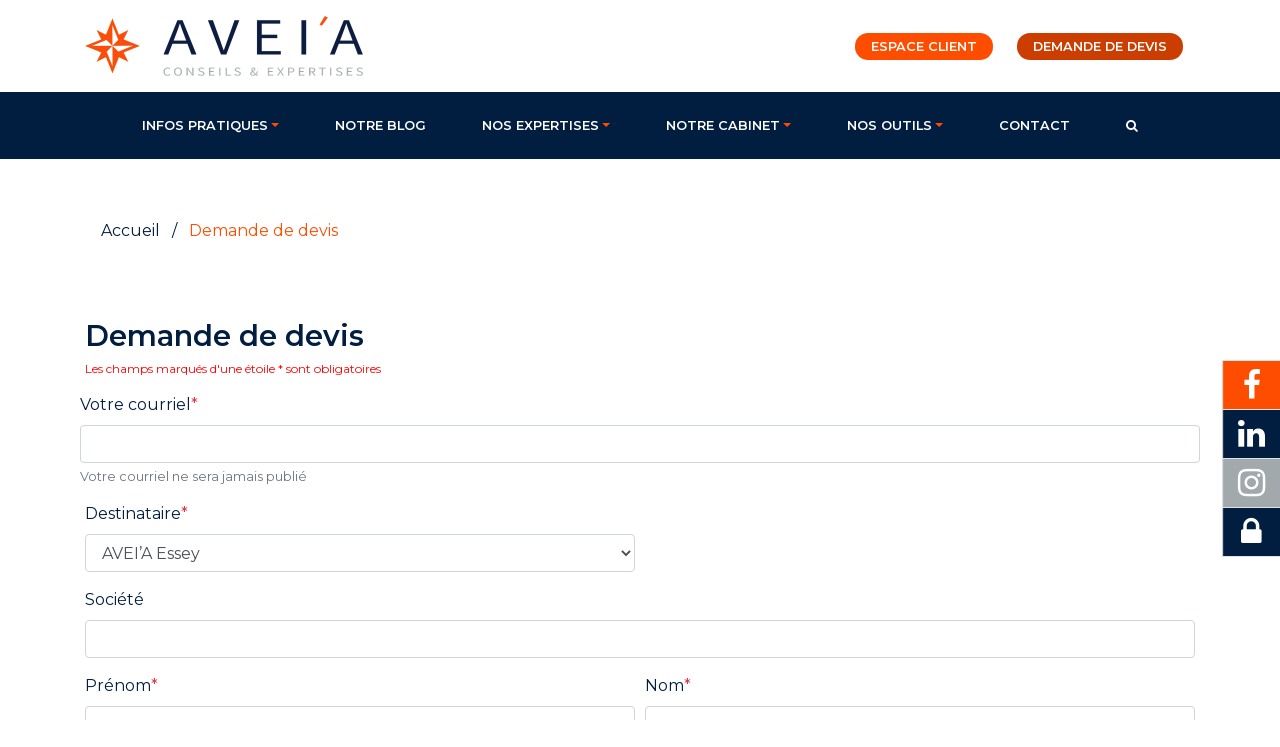

--- FILE ---
content_type: text/html; charset=utf-8
request_url: https://www.aveia-conseils.fr/demande-de-devis
body_size: 8619
content:
<!DOCTYPE html><!--[if lt IE 7]> <html class="no-js ie6 oldie nsie" lang="fr" > <![endif]--><!--[if IE 7]> <html class="no-js ie7 oldie nsie" lang="fr" > <![endif]--><!--[if IE 8]> <html class="no-js ie8 oldie nsie" lang="fr" > <![endif]--><!--[if IE 9]> <html class="no-js ie9 oldie" lang="fr" > <![endif]--><!--[if IE 10]> <html class="no-js ie10 oldie" lang="fr" > <![endif]--><!--[if IE 11]> <html class="no-js ie11" lang="fr" > <![endif]--><!--[if gt IE 10]><!--> <html class="no-js" data-mode="auto" prefix="og: http://ogp.me/ns#" lang="fr" > <!--<![endif]--><head><meta name="fisho" content="7d49ff7327d1750bc5c05227e68a7cd3"><meta http-equiv="Content-Type" content="text/html; charset=utf-8" /><meta name="msvalidate.01" content="C76CC279A636C47EF7FF16992B67D211" /><meta name="viewport" content="width=device-width, initial-scale=1.0, minimum-scale=1.0, maximum-scale=1.0, user-scalable=0" /><meta name="description" content="Demandez un devis &agrave; notre cabinet d'expertise comptable de Nancy, Thioville, Lun&eacute;ville, Essey, et au Luxembourg
" /><title>Demandez un devis &agrave; nos experts-comptables de Nancy &bull; AVEI'A</title><link rel="canonical" href="https://www.aveia-conseils.fr/demande-de-devis" /><link rel="icon" href="/uploads/assets/favicon.ico?v=40" /><link rel="apple-touch-icon" href="/uploads/assets/apple-touch-icon.png" /><link rel="apple-touch-icon" sizes="72x72" href="/uploads/assets/apple-touch-icon-72x72.png" /><link rel="apple-touch-icon" sizes="76x76" href="/uploads/assets/apple-touch-icon-76x76.png" /><link rel="apple-touch-icon" sizes="114x114" href="/uploads/assets/apple-touch-icon-114x114.png" /><link rel="apple-touch-icon" sizes="120x120" href="/uploads/assets/apple-touch-icon-120x120.png" /><link rel="apple-touch-icon" sizes="144x144" href="/uploads/assets/apple-touch-icon-144x144.png" /><link rel="apple-touch-icon" sizes="152x152" href="/uploads/assets/apple-touch-icon-152x152.png" /><script src="https://tarteaucitron.io/load.js?domain=www.aveia-conseils.fr&uuid=e319ec4754fdf9f446528ded57429430d58f0176"></script><link href="/dmFrontPlugin/cmp/fontawesome-free/fontawesome-free.min.css" rel="stylesheet" media="screen"><link href="/dmFrontPlugin/tac-cmp/tac-cmp.min.css" rel="stylesheet" media="screen"><link href="/dmFrontPlugin/tac-cmp/tac-cmp-print.min.css" rel="stylesheet" media="print"><script src="/dmFrontPlugin/tac-cmp/tac-cmp.min.js"></script><link rel="stylesheet" media="all" href="/cache/css/d9248108fd.css?v=40" /><style>.dm_widget table:not(.table) { --table-border: 1px solid #e5e5e5; --tr-background-color-odd: #ffffff; --tr-background-color-even: #f5f5f5; width: 100%; overflow: auto; border-collapse: collapse; border: var(--table-border); min-width: 200px;
}
.dm_widget table:not(.table) th,
.dm_widget table:not(.table) td { border: var(--table-border); min-width: 200px; padding: 16px 12px;
}
.dm_widget table:not(.table) caption { padding: 16px 12px;
}
.dm_widget table:not(.table) tr:nth-child(odd) { background-color: var(--tr-background-color-odd);
}
.dm_widget table:not(.table) tr:nth-child(even) { background-color: var(--tr-background-color-even);
}
.dm_widget table:not(.table) p:last-child { margin-bottom: 0;
}</style><script>var console={};console.assert=function(){};console.clear=function(){};console.constructor=function(){};console.count=function(){};console.debug=function(){};console.dir=function(){};console.dirxml=function(){};console.error=function(){};console.group=function(){};console.groupCollapsed=function(){};console.groupEnd=function(){};console.info=function(){};console.log=function(){};console.markTimeline=function(){};console.profile=function(){};console.profileEnd=function(){};console.table=function(){};console.time=function(){};console.timeEnd=function(){};console.timeStamp=function(){};console.timeline=function(){};console.timelineEnd=function(){};console.trace=function(){};console.warn=function(){};</script><!-- Start Piwik PRO Tag Manager code [piwiktools] --><script type="text/javascript"> if ( localStorage.getItem("cookiesInfo") != "nocookieaudience") { (function(window, document, script, dataLayer, id) { function stgCreateCookie(a,b,c){var d="";if(c){var e=new Date;e.setTime(e.getTime()+24*c*60*60*1e3),d="; expires="+e.toUTCString()}document.cookie=a+"="+b+d+"; path=/"}var isStgDebug=(window.location.href.match("stg_debug")||window.document.cookie.match("stg_debug"))&&!window.location.href.match("stg_disable_debug");stgCreateCookie("stg_debug",isStgDebug?1:"",isStgDebug?14:-1); window[dataLayer]=window[dataLayer]||[],window[dataLayer].push({start:(new Date).getTime(),event:"stg.start"});var scripts=document.getElementsByTagName(script)[0],tags=document.createElement(script),dl="dataLayer"!=dataLayer?"?dataLayer="+dataLayer:"";tags.async=!0,tags.src="//lesechos-publishing.containers.piwik.pro/"+id+".js"+dl,isStgDebug&&(tags.src=tags.src+"?stg_debug"),scripts.parentNode.insertBefore(tags,scripts); !function(a,n,i,t){a[n]=a[n]||{};for(var c=0;c<i.length;c++)!function(i){a[n][i]=a[n][i]||{},a[n][i].api=a[n][i].api||function(){var a=[].slice.call(arguments,0),t=a;"string"==typeof a[0]&&(t={event:n+"."+i+":"+a[0],parameters:[].slice.call(arguments,1)}),window[dataLayer].push(t)}}(i[c])}(window,"ppms",["tm","cp","cm"]); })(window, document, 'script', 'dataLayer', 'f96fdae2-6ff8-4cc5-9e31-1b44bb78516b'); } </script><noscript><iframe src="//lesechos-publishing.containers.piwik.pro/f96fdae2-6ff8-4cc5-9e31-1b44bb78516b/noscript.html" height="0" width="0" style="display:none;visibility:hidden"></iframe></noscript><!-- End Piwik PRO Tag Manager code --><!-- Google Tag | gaDataLayer --><script async src="https://www.googletagmanager.com/gtag/js?id=G-EGG213S462&l=gaDataLayer"></script><script>window.gaDataLayer = window.gaDataLayer || [];	function gtag(){gaDataLayer.push(arguments)};	gtag('js', new Date());	gtag('config', 'G-EGG213S462');</script><!-- End Google Tag | gaDataLayer --></head><body class="site ec default demande-de-devis theme-v4 applicationFront page_main_demandeDeDevis" data-ready="0" data-load="0"><script>function ieVersion(e){e=e||navigator.userAgent;var n=/\b(MSIE |Trident.*?rv:|Edge\/)(\d+)/.exec(e);return!!n&&parseInt(n[2])}function createNewEvent(e){var n;return"function"==typeof Event?n=new Event(e):(n=document.createEvent("Event")).initEvent(e,!0,!0),n}ieV=ieVersion(),ieV&&ieV<"12"?document.addEventListener("DOMContentLoaded",function(){document.body.insertAdjacentHTML("afterbegin",'<div id="browser-warning" class="alert alert-warning alert-dismissible alert-block" role="alert"><button type="button" class="close" data-dismiss="alert" aria-label="Close"><span aria-hidden="true">&times;</span></button><p class="text-center">Vous utilisez une ancienne version du navigateur Internet Explorer. Certaines fonctionnalités risquent de ne pas fonctionner correctement. Nous vous conseillons de télécharger un <a class="link" href="http://browsehappy.com?locale=fr" target="_blank">navigateur plus récent</a>.</p></div>'),document.body.classList.add("hasBrowserWarning");var e=createNewEvent("browserWarning:added");document.body.dispatchEvent(e)}):console.log("not IE");</script><div id="dm_page" data-role="page" class="bs4"><div id="dm_navbar" class="dm_area dm_layout_navbar" data-id="17"><div class="dm_zones clearfix"><div id="dm_zone_1260" class="dm_zone container menu-top"><div class="dm_widgets"><div id="dm_widget_1301" class="dm_widget content_image logo-full-top my-3 wid-1301"><div class="dm_widget_inner"><a class="link dm_parent" href="/" title="Expertise comptable à Nancy, Thionville, Lunéville, Essey, Gérardmer"><img alt="Expert-comptable Nancy, Thionville, Lunéville, Essey" class="img-fluid" height="120" data-lazyloading="1" src="/dmCorePlugin/images/loader.svg" data-src="/uploads/assets/logo-brand-top.png" width="556" /></a></div></div><div id="dm_widget_1303" class="dm_widget navigation_menu ml-auto buttons-top wid-1303"><div class="dm_widget_inner"><nav id="menu_navbar_1303" class="navbar navbar-expand px-0 scroll-top"><div class="container"> <button class="navbar-toggler" type="button" data-toggle="collapse" data-target="#menu_navbar_1303_collapse" aria-controls="menu_navbar_1303_collapse" aria-expanded="false" aria-label="Toggle navigation"> <span class="navbar-toggler-icon"></span> </button><div id="menu_navbar_1303_collapse" class="collapse navbar-collapse"><ul id="menu1303" class="navbar-nav nav"><li data-level="0-all" id="menu1303-0-espace-client" class="first level-all like-btn-primary px-lg-1 my-0 d-flex-sm justify-content-sm-end nav-item"><a class="link small font-weight-semi-bold text-white py-1 my-1 my-md-0 px-1 text-uppercase mb-0 nav-link" href="/espace-client">Espace client</a></li><li data-level="0-all" id="menu1303-1-demande-de-devis" class="last level-all like-btn-primary px-lg-1 my-0 d-flex-sm justify-content-sm-end nav-item"><a class="link small font-weight-semi-bold text-white py-1 my-1 my-md-0 px-1 text-uppercase mb-0 nav-link" href="/demande-de-devis">Demande de devis</a></li></ul></div></div></nav></div></div></div></div><div id="dm_zone_618" class="dm_zone"><div class="dm_widgets"><div id="dm_widget_1305" class="dm_widget navigation_menu wid-1305"><div class="dm_widget_inner"><nav id="menu_navbar_1305" class="navbar navbar-expand-lg navbar-dark bg-secondary scroll-top menu-principal"><div class="container-fluid"><a class="navbar-brand " href="/"><img class="brand-logo" alt="Expert comptable Thionville" data-lazyloading="1" src="/dmCorePlugin/images/loader.svg" data-src="/uploads/assets/.thumbs/logo-brand-_x100--scale-ffffff-wCopyright.png?1609169355"></a> <button class="navbar-toggler" type="button" data-toggle="collapse" data-target="#menu_navbar_1305_collapse" aria-controls="menu_navbar_1305_collapse" aria-expanded="false" aria-label="Toggle navigation"> <span class="navbar-toggler-icon"></span> </button><div id="menu_navbar_1305_collapse" class="collapse navbar-collapse"><ul id="menu1305" class="mx-auto navbar-nav nav"><li data-level="0-all" id="menu1305-0-infos-pratiques" class="first level-all px-lg-1 py-3 nav-item dropdown dm_dir"><a aria-expanded="false" aria-haspopup="true" class="link small font-weight-semi-bold text-white py-2 px-1 text-uppercase mb-0 nav-link dropdown-toggle" data-submenu="" data-toggle="dropdown" data-url="/vos-actualites" href="#" id="infos-pratiques_menu" title="Infos pratiques">Infos pratiques<b class="caret"></b></a><ul id="menu1305" class="dropdown-menu" aria-labelledby="infos-pratiques_menu"><li data-level="1-all" id="menu1305-infos-pratiques" class="first level-all nav-item"><a class="link dropdown-item" href="/vos-actualites/infos-pratiques">Infos pratiques</a></li><li data-level="1-all" id="menu1305-guide-du-chef-d-entreprise" class="last level-all nav-item"><a class="link dropdown-item" href="/vos-actualites/guide-du-chef-dentreprise">Guide du chef d'entreprise</a></li></ul></li><li data-level="0-all" id="menu1305-3-notre-blog" class="level-all py-3 nav-item"><a class="link small font-weight-semi-bold text-white py-2 px-1 text-uppercase mb-0 nav-link" href="/notre-blog">Notre blog</a></li><li data-level="0-all" id="menu1305-4-nos-expertises" class="level-all px-lg-1 py-3 nav-item dropdown dm_dir"><a aria-expanded="false" aria-haspopup="true" class="link small font-weight-semi-bold text-white py-2 px-1 text-uppercase mb-0 nav-link dropdown-toggle" data-submenu="" data-toggle="dropdown" data-url="/nos-expertises" href="#" id="nos-expertises_menu" title="Nos expertises">Nos expertises<b class="caret"></b></a><ul id="menu1305" class="dropdown-menu" aria-labelledby="nos-expertises_menu"><li data-level="1-all" id="menu1305-comptabilite-et-fiscalite" class="first level-all nav-item"><a class="link dropdown-item" href="/nos-expertises/comptabilite-et-fiscalite">Comptabilité et fiscalité</a></li><li data-level="1-all" id="menu1305-rh-et-paie" class="level-all nav-item"><a class="link dropdown-item" href="/nos-expertises/rh-et-paie">RH et Paie</a></li><li data-level="1-all" id="menu1305-creation-d-entreprise" class="level-all nav-item"><a class="link dropdown-item" href="/nos-expertises/creation-d-entreprise">Création d'entreprise</a></li><li data-level="1-all" id="menu1305-conseil-en-gestion" class="level-all nav-item"><a class="link dropdown-item" href="/nos-expertises/conseil-en-gestion">Conseil en gestion</a></li><li data-level="1-all" id="menu1305-conseil-juridique" class="level-all nav-item"><a class="link dropdown-item" href="/nos-expertises/conseil-juridique">Conseil juridique</a></li><li data-level="1-all" id="menu1305-implantation-au-luxembourg" class="level-all nav-item"><a class="link dropdown-item" href="/nos-expertises/implantation-au-luxembourg">Implantation au Luxembourg</a></li><li data-level="1-all" id="menu1305-audit-et-commissariat-aux-comptes" class="level-all nav-item"><a class="link dropdown-item" href="/nos-expertises/audit-et-commissariat-aux-comptes">Audit et commissariat aux comptes</a></li><li data-level="1-all" id="menu1305-missions-aupres-des-etablissements-medicaux-sociaux-et-hospitaliers" class="level-all nav-item"><a class="link dropdown-item" href="/nos-expertises/missions-aupres-des-etablissements-medicaux-sociaux-et-hospitaliers">Missions auprès des établissements médicaux-sociaux et hospitaliers</a></li><li data-level="1-all" id="menu1305-missions-equestres-et-agricoles" class="last level-all nav-item"><a class="link dropdown-item" href="/nos-expertises/missions-equestres-et-agricoles">Missions équestres et agricoles</a></li></ul></li><li data-level="0-all" id="menu1305-5-notre-cabinet" class="level-all px-lg-1 py-3 nav-item dropdown dm_dir"><a aria-expanded="false" aria-haspopup="true" class="link small font-weight-semi-bold text-white py-2 px-1 text-uppercase mb-0 nav-link dropdown-toggle" data-submenu="" data-toggle="dropdown" data-url="/notre-cabinet" href="#" id="notre-cabinet_menu" title="Notre cabinet">Notre cabinet<b class="caret"></b></a><ul id="menu1305" class="dropdown-menu" aria-labelledby="notre-cabinet_menu"><li data-level="1-all" id="menu1305-qui-sommes-nous" class="first level-all nav-item"><a class="link dropdown-item" href="/notre-cabinet/qui-sommes-nous">Qui sommes-nous ?</a></li><li data-level="1-all" id="menu1305-nos-implantations" class="level-all nav-item"><a class="link dropdown-item" href="/notre-cabinet/nos-implantations">Nos implantations</a></li><li data-level="1-all" id="menu1305-nous-rejoindre" class="last level-all nav-item"><a class="link dropdown-item" href="/notre-cabinet/nous-rejoindre">Nous rejoindre</a></li></ul></li><li data-level="0-all" id="menu1305-6-nos-outils" class="level-all px-lg-1 py-3 nav-item dropdown dm_dir"><a aria-expanded="false" aria-haspopup="true" class="link small font-weight-semi-bold text-white py-2 px-1 text-uppercase mb-0 nav-link dropdown-toggle" data-submenu="" data-toggle="dropdown" data-url="/nos-outils" href="#" id="nos-outils_menu" title="Nos outils">Nos outils<b class="caret"></b></a><ul id="menu1305" class="dropdown-menu" aria-labelledby="nos-outils_menu"><li data-level="1-all" id="menu1305-pilotage-et-gestion-de-votre-entreprise" class="first level-all nav-item"><a class="link dropdown-item" href="/nos-outils/pilotage-et-gestion-de-votre-entreprise">Pilotage et gestion de votre entreprise</a></li><li data-level="1-all" id="menu1305-outils-connectes-administratifs-et-comptables" class="level-all nav-item"><a class="link dropdown-item" href="/nos-outils/outils-connectes-administratifs-et-comptables">Outils connectés administratifs et comptables</a></li><li data-level="1-all" id="menu1305-outils-connectes-ressources-humaines" class="last level-all nav-item"><a class="link dropdown-item" href="/nos-outils/outils-connectes-ressources-humaines">Outils connectés ressources humaines</a></li></ul></li><li data-level="0-all" id="menu1305-10-i-class-fa-fa-envelope-o-i-contact" class="level-all d-inline-block d-lg-none py-3 nav-item"><a class="link small font-weight-semi-bold text-white py-2 px-1 text-uppercase mb-0 nav-link" href="/contact" title="Contact"><i class="fa fa-envelope-o"></i> Contact</a></li><li data-level="0-all" id="menu1305-11-contact" class="level-all d-none d-lg-inline-block px-lg-1 py-3 nav-item"><a class="link small font-weight-semi-bold text-white py-2 px-1 text-uppercase mb-0 nav-link" href="/contact">Contact</a></li><li data-level="0-all" id="menu1305-14-i-class-fa-fa-search-i-rechercher" class="level-all d-inline-block d-lg-none py-3 nav-item"><a class="link small font-weight-semi-bold text-white py-2 px-1 text-uppercase mb-0 nav-link" href="#searchModalForm" title="Rechercher"><i class="fa fa-search"></i> Rechercher</a></li><li data-level="0-all" id="menu1305-15-i-class-fa-fa-search-i" class="level-all d-none d-lg-inline-block px-lg-1 py-3 nav-item"><a class="link small font-weight-semi-bold text-white py-2 px-1 text-uppercase mb-0 nav-link" href="#searchModalForm"><i class="fa fa-search"></i></a></li><li data-level="0-all" id="menu1305-16-i-class-fa-fa-paper-plane-o-i-inscription-newsletter" class="level-all d-inline-block d-sm-none px-lg-1 py-3 nav-item"><a class="link small font-weight-semi-bold text-white py-2 px-1 text-uppercase mb-0 nav-link" href="/inscription-newsletter" title="Inscription newsletter"><i class="fa fa-paper-plane-o"></i> Inscription newsletter</a></li><li data-level="0-all" id="menu1305-17-espace-client" class="level-all connexion like-btn-primary px-lg-0 py-3 nav-item"><a class="link small font-weight-semi-bold text-white py-2 px-1 text-uppercase mb-0 nav-link" href="/espace-client">Espace client</a></li><li data-level="0-all" id="menu1305-18-demande-de-devis" class="last level-all like-btn-primary px-lg-0 py-3 nav-item"><a class="link small font-weight-semi-bold text-white py-2 px-1 text-uppercase mb-0 nav-link" href="/demande-de-devis">Demande de devis</a></li></ul></div></div></nav></div></div></div></div><div id="dm_zone_17" class="dm_zone home-navbar"><div class="dm_widgets"><div id="dm_widget_82" class="dm_widget source_code_insert admin_show widget_search-show-modal wid-82"><div class="dm_widget_inner"><div class="modal search-modal fade top show" id="searchModalForm" tabindex="-1" role="dialog" aria-modal="true"> <div class="modal-dialog modal-xl modal-top" role="document"> <div class="modal-content p-5 bg-color-dark"> <div class="modal-header"> <h4 class="modal-title w-100 text-white" id="myModalLabel"> <svg class="mr-3" xmlns="http://www.w3.org/2000/svg" width="48" height="48" viewBox="0 0 48 48"><title>l-search</title><g><path d="M0,31s0,7,8,7H41a7,7,0,0,0,7-7Z" fill="#e6e6e6"></path><path d="M44,31V8a4,4,0,0,0-4-4H8A4,4,0,0,0,4,8V31Z" fill="#444"></path> <path d="M18,31H30a0,0,0,0,1,0,0v2a1,1,0,0,1-1,1H19a1,1,0,0,1-1-1V31A0,0,0,0,1,18,31Z" fill="#b3b3b3"></path> <rect x="6" y="8" width="36" height="21" fill="#867fe8"></rect> <rect x="42.121" y="36.05" width="2" height="8.143" transform="translate(-15.74 42.242) rotate(-45)" fill="#3d92f9"></rect> <path d="M36,40a7,7,0,1,1,7-7A7.009,7.009,0,0,1,36,40Zm0-12a5,5,0,1,0,5,5A5.006,5.006,0,0,0,36,28Z" fill="#3d92f9"></path> <circle cx="36" cy="33" r="6" fill="#bfdee0"></circle> <rect x="41.121" y="36.05" width="4" height="8.142" transform="translate(-15.74 42.24) rotate(-44.998)" fill="#c19f85"></rect> <path d="M36,40a7,7,0,1,1,7-7A7,7,0,0,1,36,40Zm0-12a5,5,0,1,0,5,5A5,5,0,0,0,36,28Z" fill="#223e49"></path> </g></svg> Rechercher</h4> <button type="button" class="close text-white" data-dismiss="modal" aria-label="Close"> <span aria-hidden="true">×</span> </button> </div> <form class="search-modal-form" method="get" action="/recherche"> <div class="modal-body py-5"> <input id="query" name="query" type="text" class="form-control"> <label class="text-muted" for="search">Votre recherche</label> </div> <div class="modal-footer justify-content-center"> <button type="submit" class="btn btn-primary btn-sm">Valider</button> </div> </form> </div> </div></div></div></div><div id="dm_widget_198" class="dm_widget source_code_insert Social sticky admin_show d-none d-sm-block widget_show-list-items wid-198"><div class="dm_widget_inner"> <section class="sticky-social-text-slide"> <ul class=" position-fixed list-unstyled animated slideInRight" style="right : 0; top : 50%; "> <li class=" bg-primary border-top border-left"> <a href="https://www.facebook.com/aveiaconseils" target="_blank" class="p-2 d-flex align-items-center"> <i class="text-white mr-2 fa-2x fa fa-fw fa-facebook-f"></i> <span class="text-white">Facebook</span> </a> </li> <li class=" bg-secondary border-top border-left"> <a href="https://www.linkedin.com/company/aveia-conseils-expertises/?viewAsMember=true" target="_blank" class="p-2 d-flex align-items-center"> <i class="text-white mr-2 fa-2x fa fa-fw fa-linkedin"></i> <span class="text-white">LinkedIn</span> </a> </li> <li class=" bg-gray border-top border-left"> <a href="https://www.instagram.com/aveia_conseils_expertises/" target="_blank" class="p-2 d-flex align-items-center"> <i class="text-white mr-2 fa-2x fa fa-fw fa-instagram"></i> <span class="text-white">Instagram</span> </a> </li> <li class=" bg-secondary border-top border-left border-bottom"> <a href="/espace-client" class="p-2 d-flex align-items-center"> <i class="text-white mr-2 fa-2x fa fa-fw fa-lock"></i> <span class="text-white">Espace client</span> </a> </li> </ul> </section> <script>window.addEventListener("DOMContentLoaded", (event) => { wait4JQ();
});
function wait4JQ() { if (typeof $ === 'undefined') { setTimeout(function() { wait4JQ() }, 100); } else { var event = new Event('jquery_ready'); document.dispatchEvent(event); }
}</script></div></div></div></div></div></div><div id="dm_page_inner"><div id="dm_main" class="dm_layout"><div id="dm_main_inner"><div id="dm_custom_top" class="dm_area"><div class="last dm_area dm_layout_customTop" id="dm_area_19" data-id="19"><div class="dm_zones clearfix"><div id="dm_zone_19" class="dm_zone pt-5 d-none d-md-block"><div class="dm_widgets"><div id="dm_widget_100" class="dm_widget navigation_bread_crumb container wid-100"><div class="dm_widget_inner"><ul class="breadcrumb" itemscope itemtype="https://schema.org/BreadcrumbList"><li class="niv0 first" itemprop="itemListElement" itemtype="https://schema.org/ListItem" itemscope="itemscope"><a class="link dm_parent" href="/" itemprop="item" title="Expertise comptable à Nancy, Thionville, Lunéville, Essey, Gérardmer"><span itemprop="name">Accueil</span></a><span class="divider"> / </span><meta itemprop="position" content="2" /></li><li class="niv1 last active"><span class="link">Demande de devis</span></li></ul></div></div></div></div></div></div></div><div id="dm_main_row"><section id="dm_page_content" class="dm_area dm_page_content" data-id="1127"><div class="dm_zones clearfix"><div id="dm_zone_1263" class="dm_zone container"><div class="dm_widgets"><div id="dm_widget_1325" class="dm_widget source_code_insert col-12 widget_title-show-title wid-1325"><div class="dm_widget_inner"> <div class="headings"> <h1 class="article-title"> Demande de devis</h1> </div> <script> console.group('Widget 1325 : Résultat de la requête '); console.warn({"options":{"display_page_name":0,"widgetID":"1325","show_json":1,"show_item_title_tag":1,"containerClass":"","itemClass":"","item_title_tag":["<h1 class=\"article-title\">","<\/h1>"],"titleClass":"widget-title","jsdm":{"currentPageObject":[],"currentPage":{"dm_page.id":"298","module":"main","action":"demandeDeDevis","record_id":"0","lft":"470","rgt":"473","level":"1","slug":"demande-de-devis","name":"Demande de devis","title":"Demandez un devis \u00e0 nos experts-comptables de Nancy","h1":null,"infos":null,"description":"Demandez un devis \u00e0 notre cabinet d'expertise comptable de Nancy, Thioville, Lun\u00e9ville, Essey, et au Luxembourg\n","keywords":null,"auto_mod":"snthdk","is_active":"1","is_secure":"0","is_indexable":"1","is_visible_bread_crumb":"1","lang":"fr","image":null,"type":"0","modelclass":"DmPage","countall":1,"counter":1,"pagelink":"\/demande-de-devis","pageimage":"","pagekeywords":null,"pagetitle":"Demandez un devis \u00e0 nos experts-comptables de Nancy","pageinfos":null,"pageid":"298","dm_page_children_id":[],"record_model":null,"record_position":null,"dm_page_id":"298"},"parentCurrentPage":{"dm_page.id":"1","module":"main","action":"root","record_id":"0","lft":"1","rgt":"476","level":"0","slug":"","name":"Accueil","title":"Expertise comptable \u00e0 Nancy, Thionville, Lun\u00e9ville, Essey, G\u00e9rardmer","h1":"","infos":"","description":"La soci\u00e9t\u00e9 AVEI\u2019A est un cabinet d\u2019expertise comptable compos\u00e9 de 6 agences : Nancy, Essey-L\u00e8s-Nancy, Lun\u00e9ville, Thionville, G\u00e9rardmer et Luxembourg. D\u00e9couvrez-nous.\n","keywords":"","auto_mod":"snthdk","is_active":"1","is_secure":"0","is_indexable":"1","is_visible_bread_crumb":"1","lang":"fr","image":"","type":"1","modelclass":"DmPage","countall":1,"counter":1,"pagelink":"\/","pageimage":"","pagekeywords":"","pagetitle":"Expertise comptable \u00e0 Nancy, Thionville, Lun\u00e9ville, Essey, G\u00e9rardmer","pageinfos":"","pageid":"1","dm_page_children_id":[],"record_model":null,"record_position":null,"dm_page_id":"1"},"grandParentCurrentPage":null,"rearGrandParentCurrentPage":null,"settings":{"basedoc_en":"0","beTesta":"installed","client_im":"IM004737-FR","client_type":"ec","first_time":null,"gmap_key":"AIzaSyDpBRyKg7qm4EFjvuFqcd24kM1J9ostazU","guide_creation_send_paper":"0","guide_entrepreneur":"1","guide_entrepreneur_send_paper":"1","guide_facturation":"0","guide_facturation_send_paper":"0","guide_patrimoine":"0","guide_patrimoine_send_paper":"0","id_client":"8086146","kiosque":"0","lead_projet":"1","lead_rappel":"1","lead_rdv":"1","option_seo":"1","pack_crea":"0","pack_secteur":"0","share":"{\"title\" : \"Partager\",\"buttons\" : {\"facebook\" : \"Partager\",\"twitter\" : \"Twitter\",\"linkedin\" : \"Publier\",\"copy\" : \"Copier\",\"email\" : \"Envoyer\"}}","site_email":"essey@aveia-conseils.fr,luneville@aveia-conseils.fr,nancy@aveia-conseils.fr,thionville@aveia-conseils.fr","site_indexable":"1","site_name":"AVEI'A Conseil","site_ndd":"www.aveia-conseils.fr","site_theme":"bootstrap4","site_theme_version":"v4","site_type":"site"},"constantes":{"nomcabinet":"Cabinet AVEI'A","phonetotext":"03 83 74 08 45","phonetolink":"0383740845","localite":"Lun\u00e9ville","localite1":"Lun\u00e9ville","phonetolink1":"03 83 74 08 45","phonetotext1":"0383740845","version_dump":"dump-v6-ver-5"},"ipClient":"217.113.196.222","isIpClientImpersonate":false,"hasDmSettingMotifFilterIpJson":false},"jsdmCurrentPageImage":null},"pages":{"currentPage":{"title":"Demande de devis"}},"mediaobject":{}}); console.groupEnd(); </script> </div></div><div id="dm_widget_1322" class="dm_widget contact_data_form col-12 wid-1322"><div class="dm_widget_inner"><article><header class="contentHeader"><span class="wrapper"><span class="teaser"><p><sub><span style="color: #ff0000;">Les champs marqu&eacute;s d'une &eacute;toile * sont obligatoires</span></sub></p></span></span></header><section class="article-body"><style>#ui-datepicker-div {z-index: 1200 !important}.ui-datepicker{display: none;}</style><form class="form-horizontal" id="SidContactDataForm----dm_form_2" method="post" action="https://www.aveia-conseils.fr/demande-de-devis"><fieldset><div class="form-row"><div class="form-group w-100"> <div class="md-form w-100"><label class="required w-100 control-label" for="sid_contact_data_form_1322_email">Votre courriel</label> <input class="form-control" type="text" name="sid_contact_data_form_1322[email]" id="sid_contact_data_form_1322_email" /> </div> <div class="w-100"><div class="control-text"><small class="form-text text-muted"><span class="help-block pr-2">Votre courriel ne sera jamais publié</span></small></div></div> </div><div class="col-6"><div class="form-group w-100"> <div class="md-form w-100"><label class="required w-100 control-label" for="sid_contact_data_form_1322_destinataire13">Destinataire</label> <select class="destselect form-control" name="sid_contact_data_form_1322[destinataire13]" id="sid_contact_data_form_1322_destinataire13"><option value="295">AVEI’A Essey</option><option value="373">AVEI’A Gérardmer</option><option value="145">AVEI’A Lunéville</option><option value="296">AVEI’A Nancy</option><option value="297">AVEI’A Thionville</option><option value="298">AVEI’A Luxembourg</option></select> </div> <div class="w-100"><div class="control-text"><small class="form-text text-muted"></small></div></div> </div></div><div class="col-md-12"><div class="form-group w-100"> <div class="md-form w-100"><label class="w-100 control-label" for="sid_contact_data_form_1322_societe">Société</label> <input class="form-control" type="text" name="sid_contact_data_form_1322[societe]" id="sid_contact_data_form_1322_societe" /> </div> <div class="w-100"><div class="control-text"><small class="form-text text-muted"></small></div></div> </div></div><div class="col-md-6"><div class="form-group w-100"> <div class="md-form w-100"><label class="required w-100 control-label" for="sid_contact_data_form_1322_prenom">Prénom</label> <input class="form-control" type="text" name="sid_contact_data_form_1322[prenom]" id="sid_contact_data_form_1322_prenom" /> </div> <div class="w-100"><div class="control-text"><small class="form-text text-muted"></small></div></div> </div></div><div class="col-md-6"><div class="form-group w-100"> <div class="md-form w-100"><label class="required w-100 control-label" for="sid_contact_data_form_1322_nom">Nom</label> <input class="form-control" type="text" name="sid_contact_data_form_1322[nom]" id="sid_contact_data_form_1322_nom" /> </div> <div class="w-100"><div class="control-text"><small class="form-text text-muted"></small></div></div> </div></div><div class="col-md-6"><div class="form-group w-100"> <div class="md-form w-100"><label class="required w-100 control-label" for="sid_contact_data_form_1322_phone">Téléphone</label> <input class="form-control" type="text" name="sid_contact_data_form_1322[phone]" id="sid_contact_data_form_1322_phone" /> </div> <div class="w-100"><div class="control-text"><small class="form-text text-muted"></small></div></div> </div></div><div class="col-12"><div class="form-group w-100"> <div class="md-form w-100"><label class="required w-100 control-label" for="sid_contact_data_form_1322_message">Votre message</label> <input class="form-control" type="text" name="sid_contact_data_form_1322[message]" id="sid_contact_data_form_1322_message" /> </div> <div class="w-100"><div class="control-text"><small class="form-text text-muted"></small></div></div> </div></div><input type="hidden" name="sid_contact_data_form_1322[id]" id="sid_contact_data_form_1322_id" /><input type="text" style="display:none;" tabindex="-1" autocomplete="off" name="sid_contact_data_form_1322[age]" id="sid_contact_data_form_1322_age" /><input value="Provenance" class="form-control" type="hidden" name="sid_contact_data_form_1322[page-de-provenance]" id="sid_contact_data_form_1322_page-de-provenance" /></fieldset><script src="https://www.google.com/recaptcha/api.js"></script><button type="submit" class="g-recaptcha btn btn-primary" data-sitekey="6LdSWeMjAAAAAHrTqb_UzoYitP8XCAhk9lkaJGnr" data-callback="onSubmit" data-action="submit" />Envoyer</button></form></section></article></div></div></div></div></div></section><div id="dm_page_content_bottom" class="dm_area dm_page_content-bottom" data-id="1129"><div class="dm_zones clearfix"><div id="dm_zone_1265" class="dm_zone"><div class="dm_widgets"></div></div></div></div></div><!-- end #dm_main_row --><div id="dm_custom_bottom" class="dm_area"><div class="first dm_area dm_layout_customBottom" id="dm_area_21" data-id="21"><div class="dm_zones clearfix"><div id="dm_zone_21" class="dm_zone block-guide-nl footer dm-row bg-secondary py-0"><div class="dm_widgets"><div id="dm_widget_1307" class="dm_widget source_code_insert hover-scale-effect py-5 col-lg-6 wow zoomIn d-flex align-items-center justify-content-center DISPLAY_FOR_guide_entrepreneur_EQUALS_1_ widget_show-list-items wid-1307"><div class="dm_widget_inner"> <section class="medialist"> <div class="wrapper-item align-items-center"> <div class=" position-relative h-100 first last" data-lpct_id="9" data-lpc_id="31" itemscope itemtype="https://schema.org/Article"> <div class="wrapper-content row media align-items-center"> <div class="left-col col-12 col-md-3 text-center "> <img class="img-fluid mx-auto d-block " sizes="(max-width: 767px) 125px, 125px" data-lazyloading="1" src="/dmCorePlugin/images/loader.svg" data-src="/uploads/assets/.thumbs/guide-chef-entreprise_1-125x_-80-fit-ffffff-wCopyright.jpg?1668421930" data-srcset="/uploads/assets/.thumbs/guide-chef-entreprise_1-125x_-80-fit-ffffff-wCopyright.jpg?1668421930 125w, /uploads/assets/.thumbs/guide-chef-entreprise_1-250x_-60-fit-ffffff-wCopyright.jpg?1668421929 250w, /uploads/assets/.thumbs/guide-chef-entreprise_1-125x_-80-fit-ffffff-wCopyright.jpg?1668421930 125w, /uploads/assets/.thumbs/guide-chef-entreprise_1-250x0-60-fit-ffffff-wCopyright.jpg?1668421930 250w" alt="Guide du dirigeant d&#039;entreprise" itemprop="image" /> </div> <div class="right-col col-12 col-md-9 text-center text-lg-left mt-4 mt-md-0 text-white "> <div class="media-body row"> <p class="resume text-white text-center text-md-left col-12 col-md-6">Notre guide pratique<br />du dirigeant d&rsquo;entreprise</p> <div class="item-link-wrapper col-12 col-md-6 d-flex align-items-center justify-content-center"> <a href="/vos-actualites/guide-du-chef-dentreprise/consultez-le-guide" class="btn btn-primary text-white btn-radius-4" > Téléchargez gratuitement </a> </div> </div> </div> </div> </div> </div> </section> <script>window.addEventListener("DOMContentLoaded", (event) => { wait4JQ();
});
function wait4JQ() { if (typeof $ === 'undefined') { setTimeout(function() { wait4JQ() }, 100); } else { var event = new Event('jquery_ready'); document.dispatchEvent(event); }
}</script></div></div><div id="dm_widget_1308" class="dm_widget source_code_insert hover-scale-effect border-lg-left border-lg-top-0 border-top border-white col-lg-6 wow zoomIn py-5 d-flex align-items-center justify-content-stretch DISPLAY_FOR_client_type_EQUALS_ec_ widget_show-list-items wid-1308"><div class="dm_widget_inner"> <section class="medialist"> <div class="wrapper-item align-items-center"> <div class=" position-relative h-100 first last" data-lpct_id="7" data-lpc_id="29" itemscope itemtype="https://schema.org/Article"> <div class="wrapper-content row media align-items-center"> <div class="left-col col-12 col-md-3 text-center "> <img class="img-fluid mx-auto d-block " sizes="(max-width: 767px) 75px, 50px" data-lazyloading="1" src="/dmCorePlugin/images/loader.svg" data-src="/uploads/lep_content/.thumbs/picto-newsletter-50x_-80-center-000000-wCopyright.png?1609169368" data-srcset="/uploads/lep_content/.thumbs/picto-newsletter-75x_-80-center-ffffff-wCopyright.png?1609169368 75w, /uploads/lep_content/.thumbs/picto-newsletter-150x_-60-center-ffffff-wCopyright.png?1609169368 150w, /uploads/lep_content/.thumbs/picto-newsletter-50x_-80-center-000000-wCopyright.png?1609169368 50w, /uploads/lep_content/.thumbs/picto-newsletter-100x0-60-center-000000-wCopyright.png?1609169368 100w" alt="Inscription newsletter" itemprop="image" /> </div> <div class="right-col col-12 col-md-9 text-center text-lg-left mt-4 mt-md-0 text-white "> <div class="media-body row"> <p class="resume text-white text-center text-lg-left col-12 col-md-6">Abonnez-vous<br />&agrave; notre newsletter</p> <div class="item-link-wrapper col-12 col-md-6 d-flex align-items-center justify-content-center"> <a href="/inscription-newsletter" class="btn btn-primary text-white btn-radius-4" > Inscription </a> </div> </div> </div> </div> </div> </div> </section> <script>window.addEventListener("DOMContentLoaded", (event) => { wait4JQ();
});
function wait4JQ() { if (typeof $ === 'undefined') { setTimeout(function() { wait4JQ() }, 100); } else { var event = new Event('jquery_ready'); document.dispatchEvent(event); }
}</script></div></div></div></div></div></div></div></div></div><!-- end #dm_main --><div id="dm_footer"><div id="dm_footer_inner"><div class="footer-custom"><div class="container"><div id="dm_bottom_container" data-role="footer" class="dm_area dm_layout_bottom-container" data-id="600"><div class="dm_zones clearfix"><div id="dm_zone_666" class="dm_zone order-1 order-lg-0 col-12 offset-0 col-md-5 offset-md-2 mt-4 mb-4 mb-lg-0 DISPLAY_FOR_client_type_EQUALS_ec_"><div class="dm_widgets"><div id="dm_widget_1309" class="dm_widget content_image d-flex justify-content-center justify-content-md-start brand-logo-footer text-left DISPLAY_FOR_client_type_EQUALS_ec_ wid-1309"><div class="dm_widget_inner"><a class="link dm_parent" href="/" title="Expertise comptable à Nancy, Thionville, Lunéville, Essey, Gérardmer"><img alt="Expert-comptable Nancy, Thionville, Lunéville, Essey" class="img-fluid" height="80" data-lazyloading="1" src="/dmCorePlugin/images/loader.svg" data-src="/uploads/assets/.thumbs/logo-brand-top_e31d0c.png" width="373" /></a></div></div><div id="dm_widget_1311" class="dm_widget source_code_insert pt-3 widget_show-list-items wid-1311"><div class="dm_widget_inner"> <section class="article"> <div class=""> <article class="" data-lpct_id="8" data-lpc_id="30" itemscope itemtype="https://schema.org/Article"> </article> </div> </section> <script>window.addEventListener("DOMContentLoaded", (event) => { wait4JQ();
});
function wait4JQ() { if (typeof $ === 'undefined') { setTimeout(function() { wait4JQ() }, 100); } else { var event = new Event('jquery_ready'); document.dispatchEvent(event); }
}</script></div></div><div id="dm_widget_1313" class="dm_widget source_code_insert DISPLAY_FOR_client_type_EQUALS_ec_ block-address widget_show-list-items wid-1313"><div class="dm_widget_inner"> <section class="address-basic-icons"> <div class="wrapper-content row"> <div class="item-class px-md-3 col-12 col-lg-6 first" data-lpct_id="13" data-lpc_id="295"> <div class="content "> <p class="text-primary mb-1">AVEI’A Essey</p> <div class="address mb-3 d-flex align-items-center"> <p class="d-inline-block m-0"> <span>85, Rue Roger Bérin</span><br> 54270 Essey-Lès-Nancy </p> </a> </div> <div class="phone d-flex align-items-center mb-3"> <p class="d-inline-block m-0"> <a href="tel:0383331437" class="link text-body"> 03 83 33 14 37 </a> </p> </div> </div> </div> <div class="item-class px-md-3 col-12 col-lg-6" data-lpct_id="13" data-lpc_id="373"> <div class="content "> <p class="text-primary mb-1">AVEI’A Gérardmer</p> <div class="address mb-3 d-flex align-items-center"> <p class="d-inline-block m-0"> <span>1 Rue du Levant</span><br> 88400 Gérardmer </p> </a> </div> <div class="phone d-flex align-items-center mb-3"> <p class="d-inline-block m-0"> <a href="tel:0329630184" class="link text-body"> 03 29 63 01 84 </a> </p> </div> </div> </div> <div class="item-class px-md-3 col-12 col-lg-6" data-lpct_id="13" data-lpc_id="145"> <div class="content "> <p class="text-primary mb-1">AVEI’A Lunéville</p> <div class="address mb-3 d-flex align-items-center"> <p class="d-inline-block m-0"> <span>13, rue Gambetta</span><br> 54300 Lunéville </p> </a> </div> <div class="phone d-flex align-items-center mb-3"> <p class="d-inline-block m-0"> <a href="tel:0383740845" class="link text-body"> 03 83 74 08 45 </a> </p> </div> </div> </div> <div class="item-class px-md-3 col-12 col-lg-6" data-lpct_id="13" data-lpc_id="296"> <div class="content "> <p class="text-primary mb-1">AVEI’A Nancy</p> <div class="address mb-3 d-flex align-items-center"> <p class="d-inline-block m-0"> <span>32, rue Antoine de Saint Exupéry</span><br> 54170 Fléville-devant-Nancy </p> </a> </div> <div class="phone d-flex align-items-center mb-3"> <p class="d-inline-block m-0"> <a href="tel:0383502740" class="link text-body"> 03 83 50 27 40 </a> </p> </div> </div> </div> <div class="item-class px-md-3 col-12 col-lg-6" data-lpct_id="13" data-lpc_id="297"> <div class="content "> <p class="text-primary mb-1">AVEI’A Thionville</p> <div class="address mb-3 d-flex align-items-center"> <p class="d-inline-block m-0"> <span>51 A, rue de l’Ancien Hôpital</span><br> 57100 Thionville </p> </a> </div> <div class="phone d-flex align-items-center mb-3"> <p class="d-inline-block m-0"> <a href="tel:0382544544" class="link text-body"> 03 82 54 45 44 </a> </p> </div> </div> </div> <div class="item-class px-md-3 col-12 col-lg-6 last" data-lpct_id="13" data-lpc_id="298"> <div class="content "> <p class="text-primary mb-1">AVEI’A Luxembourg</p> <div class="address mb-3 d-flex align-items-center"> <p class="d-inline-block m-0"> <span>35, rue Robert Schuman</span><br> L-5751 Frisange </p> </a> </div> <div class="phone d-flex align-items-center mb-3"> <p class="d-inline-block m-0"> <a href="tel:0035227687005" class="link text-body"> 00352 27 68 70 05 </a> </p> </div> </div> </div> </div> </section> <script>window.addEventListener("DOMContentLoaded", (event) => { wait4JQ();
});
function wait4JQ() { if (typeof $ === 'undefined') { setTimeout(function() { wait4JQ() }, 100); } else { var event = new Event('jquery_ready'); document.dispatchEvent(event); }
}</script></div></div></div></div><div id="dm_zone_716" class="dm_zone order-0 order-lg-1 col-12 mt-4 col-md-3 text-center text-sm-left DISPLAY_FOR_client_type_EQUALS_ec_"><div class="dm_widgets"><div id="dm_widget_1315" class="dm_widget content_image wid-1315"><div class="dm_widget_inner"><a class="link" href="/notre-cabinet/nos-implantations" title="Experts comptables à Nancy, Thionville, Lunéville, Essey"><img alt="Implantations du cabinet d'expertise comptable à Nancy, Thionville, Lunéville, Essey et Luxembourg" class="img-fluid" height="320" data-lazyloading="1" src="/dmCorePlugin/images/loader.svg" data-src="/uploads/assets/.thumbs/implantations-expert-comptable-nancy-thionville-luneville-luxembourg_97c7ed.png" width="255" /></a></div></div></div></div><div id="dm_zone_720" class="dm_zone order-2 col-12 col-lg-3 text-left DISPLAY_FOR_client_type_EQUALS_ec_"><div class="dm_widgets"><div id="dm_widget_1317" class="dm_widget source_code_insert social-network widget_show-list-items wid-1317"><div class="dm_widget_inner"> <section class="list-icon"> <div class="widget-headings"> <p class="text-primary">Suivez-nous sur les réseaux sociaux</p> </div> <ul class="list-inline text-center text-md-left mb-0"> <li class="text-center list-inline-item "> <a href="https://www.facebook.com/aveiaconseils" target="_blank"> <span class="fa-stack "> <i class="fa-icon fa-facebook-square fa text-primary fa-stack-2x"></i> </span> </a> </li> <li class="text-center list-inline-item "> <a href="https://www.linkedin.com/company/aec-xavier-lenne/" target="_blank"> <span class="fa-stack "> <i class="fa-icon fa-linkedin-square fa text-primary fa-stack-2x"></i> </span> </a> </li> <li class="text-center list-inline-item "> <a href="https://www.instagram.com/aveia_conseils_expertises/" target="_blank"> <span class="fa-stack "> <i class="fa-icon fa-instagram fa text-primary fa-stack-2x"></i> </span> </a> </li> </ul> </section> <script>window.addEventListener("DOMContentLoaded", (event) => { wait4JQ();
});
function wait4JQ() { if (typeof $ === 'undefined') { setTimeout(function() { wait4JQ() }, 100); } else { var event = new Event('jquery_ready'); document.dispatchEvent(event); }
}</script></div></div></div></div><div id="dm_zone_724" class="dm_zone order-3 col-12 text-center text-sm-left DISPLAY_FOR_client_type_EQUALS_ec_"><div class="dm_widgets"><div id="dm_widget_1319" class="dm_widget navigation_menu text-black text-center DISPLAY_FOR_client_type_EQUALS_ec_ wid-1319"><div class="dm_widget_inner"><ul id="menu1319" class="justify-content-center flex-row menu-default nav"><li data-level="0-all" id="menu1319-0-nos-expertises" class="first level-all small mx-3 my-2 my-lg-0 nav-item"><a class="link text-body p-0 nav-link" href="/nos-expertises/comptabilite-et-fiscalite" title="Comptabilité et fiscalité - Nancy Thionville Lunéville">Nos expertises</a></li><li data-level="0-all" id="menu1319-1-notre-cabinet" class="level-all small mx-3 my-2 my-lg-0 nav-item"><a class="link text-body p-0 nav-link" href="/notre-cabinet/qui-sommes-nous" title="Expert comptable à Nancy, Thionville, Lunéville, Essey">Notre cabinet</a></li><li data-level="0-all" id="menu1319-2-infos-pratiques" class="level-all small mx-3 my-2 my-lg-0 nav-item"><a class="link text-body p-0 nav-link" href="/vos-actualites" title="Vos actualités">Infos pratiques</a></li><li data-level="0-all" id="menu1319-5-nos-outils" class="level-all small mx-3 my-2 my-lg-0 nav-item"><a class="link text-body p-0 nav-link" href="/nos-outils" title="Outils du cabinet d'expertise comptable Nancy Thionville">Nos outils</a></li><li data-level="0-all" id="menu1319-9-contact" class="last level-all small mx-3 my-2 my-lg-0 nav-item"><a class="link text-body p-0 nav-link" href="/contact" title="Contactez nos experts-comptables à Nancy, Thionville">Contact</a></li></ul></div></div></div></div></div></div></div><div class="container-fluid"><div id="dm_bottom_container_fluid" data-role="footer" class="dm_area dm_layout_bottom-container-fluid" data-id="601"><div class="dm_zones clearfix"></div></div></div></div><footer id="dm_bottom" data-role="footer" class="dm_area dm_layout_bottom" data-id="22"><div class="dm_zones clearfix"><div id="dm_zone_73" class="dm_zone pt-0 copyright overflow-auto dm-row row-centered DISPLAY_FOR_client_type_EQUALS_ec_"><div class="dm_widgets"><div id="dm_widget_504" class="dm_widget navigation_menu col-12 DISPLAY_FOR_client_type_EQUALS_ec_ wid-504"><div class="dm_widget_inner"><ul id="menu504" class="flex-row justify-content-center menu-default nav"><li data-level="0-all" id="menu504-0-plan-du-site" class="first level-all small align-self-center text-muted nav-item"><a class="link text-black nav-link" href="/plan-du-site" title="Plan du site du cabinet d'expertise comptable Nancy">Plan du site</a></li><li data-level="0-all" id="menu504-1-mentions-legales-et-rgpd" class="level-all small align-self-center text-muted nav-item"><a class="link text-black nav-link" href="/mentions-legales-et-rgpd" title="Mentions légales et RGPD - Cabinet d'expertise comptable">Mentions légales et RGPD</a></li><li data-level="0-all" id="menu504-2-administration" class="level-all small align-self-center text-muted nav-item"><a class="link text-black nav-link" href="https://abonnes.expert-infos.com/login.php">Administration</a></li><li data-level="0-all" id="menu504-3-year-copyright" class="level-all copyright-year small align-self-center text-muted nav-item">© 2020&#160;-&#160;2026</li><li data-level="0-all" id="menu504-4-nbsp-appyml-constants_copyright" class="last level-all copyright-company small align-self-center text-muted nav-item">&nbsp;Site réalisé par Les Echos Publishing</li></ul></div></div></div></div></div></footer></div></div><!-- end #dm_footer --></div></div><!-- end #dm_page --><script>var dm_configuration = {"relative_url_root":"","dm_core_asset_root":"\/dmCorePlugin\/","script_name":"\/","debug":false,"culture":"fr","cultures_count":1,"dateFormat":"dd\/mm\/yy","module":"dmFront","action":"page","authenticated":false,"is_super_admin":false,"page_id":"298","site_theme_version":"v4","site_theme":"bootstrap4"}
var dm_theme_body_classes = null;
var dm_pagesuccess_list = {"pages":["pageSidebarRightSuccess.php","pageSuccess.php","sidebarRightSuccess.php","pageFluidSuccess.php"]};
var dm_current_layout_id = "2";</script><script data-type="all" src="/cache/js/6b01eb5159c04d805a82a70f0452ffa8.js"></script><!--[if lt IE 7 ]><script src="//ajax.googleapis.com/ajax/libs/chrome-frame/1.0.3/CFInstall.min.js"></script><script>window.attachEvent('onload',function(){CFInstall.check({mode:'overlay'})})</script><![endif]--> <script src="/dmFrontPlugin/js/dmFrontLazyLoad.js"></script> <script> document.addEventListener("DOMContentLoaded", lazyLoader); document.addEventListener("testa-dom-ready", lazyLoader) ; /* For dynamically inserted content (testa,...) */ </script></body></html>

--- FILE ---
content_type: text/html; charset=utf-8
request_url: https://www.aveia-conseils.fr/api/client/getinfos
body_size: -1838
content:
{
    "siteUrl": "www.aveia-conseils.fr",
    "title": "Cabinet AVEI'A",
    "email": "luneville@aveia-conseils.fr",
    "success": true,
    "opening_hours": "[{\"days\":[\"1\",\"2\",\"3\",\"4\",\"5\"],\"begin\":\"08:30\",\"end\":\"12:00\"},{\"days\":[\"1\",\"2\",\"3\",\"4\",\"5\"],\"begin\":\"13:30\",\"end\":\"17:30\"}]",
    "resume_legal_notice": "##LEPDATASYML|legal_notice&gt;cnil##",
    "resume_team": "",
    "post_office_box_number": "",
    "cedex_number": "",
    "region": "[\"Grand Est\"]",
    "is_head_office": "1",
    "rcs_number": "820 239 283  ",
    "rcs_locality": "R.C.S. NANCY",
    "share_capital": "0",
    "ec_region": "[\"Lorraine\"]",
    "cc_region": "[\"Nancy\"]",
    "pa_name": "AVEI\u2019A Lun\u00e9ville",
    "special_delivery_number": "",
    "orias_number": "",
    "cif_number": "",
    "pro_card_number": "",
    "prefecture": "",
    "item_link_url": "dmpage:",
    "active_call_to_action": "1",
    "text_call_to_action": "<p>Vous avez des projets ? Besoin de faire le point sur votre situation ?<br \/>Rencontrons-nous ! C'est simple, gratuit et sans engagement. <br \/>Prenez rendez-vous au <a href=\"tel:0383740845\">03 83 74 08 45<\/a> ou via <a href=\"\/contact\">notre formulaire de contact<\/a>.<\/p>",
    "address": "13, rue Gambetta",
    "address_2": "",
    "zip_code": "54300",
    "city": "Lun\u00e9ville",
    "tel": "03 83 74 08 45",
    "mobile": "",
    "fax": ""
}